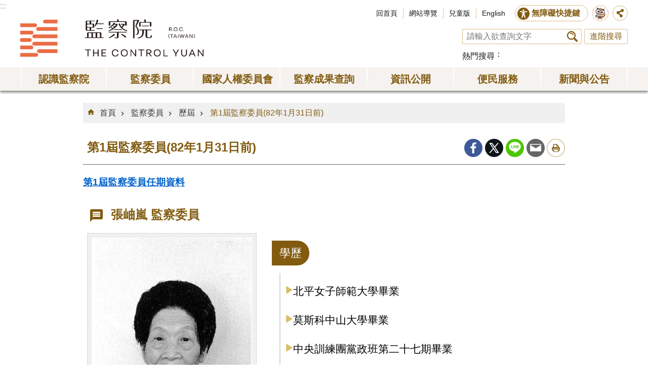

--- FILE ---
content_type: text/plain; charset=utf-8
request_url: https://www.cy.gov.tw/Common/GetVisitcount.ashx?sitessn=3&n=526&sms=&s=
body_size: -414
content:
110021

--- FILE ---
content_type: application/javascript
request_url: https://multimedia.cy.gov.tw/Scripts/jHandicapFree.js
body_size: 2064
content:
if ($(".base-section table").length > 0) {
    var $base_section = $('.base-section'),
        $table = $base_section.find('table');

    for (i = 0; i < $table.length; i++) {
        if ($table.eq(i).attr('id') == undefined) {
            $table.eq(i).attr('id', 'table_' + i);
        }

        var $th = $table.eq(i).find('th');

        if ($th.length > 4) {
            $table.eq(i).attr('class', $table.eq(i).attr('class') + ' RWDPadtable');
        }

        if ($th.length != 0) {
            if ($table.eq(i).attr('id') == undefined) {
                $table.eq(i).attr('id', 'table_' + i);
            }

            var $th = $table.eq(i).find('th');
            for (j = 0; j < $th.length; j++) {
                if ($th.eq(j).attr('id') == undefined) {
                    $th.eq(j).attr('id', 'table_' + i + '_' + j);
                }
            }

            var $td = $table.eq(i).find('td');
            for (k = 0; k < $td.length; k++) {
                var row = $td.eq(k).parent().index() + 1; // 欄位置
                var col = $td.eq(k).index() + 1; // 列位置

                var row_count = 0;
                var col_count = 0;

                //寫入欄headers
                for (l = 0; l < $th.length; l++) {
                    var th_row = $th.eq(l).parent().index() + 1; // 欄位置
                    var th_col = $th.eq(l).index() + 1; // 列位置

                    if (th_row == 1) {
                        if ($th.eq(l).attr("colspan") == undefined) {
                            col_count = Number(col_count) + Number(1);
                        } else {
                            col_count = Number(col_count) + Number($th.eq(l).attr("colspan"));
                        }
                    }

                    if (col_count >= col) {
                        if ($td.eq(k).attr('headers') == undefined) {
                            if ($td.eq(k).attr("colspan") == undefined) {
                                $td.eq(k).attr('headers', $th.eq(l).attr("id"));
                            } else {
                                var tdcolspan = '';
                                for (z = 0; z < $td.eq(k).attr("colspan"); z++) {
                                    tdcolspan = tdcolspan + $th.eq(l + z).attr("id") + ' ';
                                }
                                $td.eq(k).attr('headers', tdcolspan.substring(0, tdcolspan.length - 1));
                            }
                        }
                        if ($td.eq(k).attr('data-title') == undefined) {
                            if ($td.eq(k).attr("colspan") == undefined) {
                                $td.eq(k).attr('data-title', document.getElementById($th.eq(l).attr("id")).innerText);
                            } else {
                                var tdcolspan = '';
                                for (z = 0; z < $td.eq(k).attr("colspan"); z++) {
                                    tdcolspan = tdcolspan + document.getElementById($th.eq(l + z).attr("id")).innerText + '/';
                                }
                                $td.eq(k).attr('data-title', tdcolspan.substring(0, tdcolspan.length - 1));
                            }
                        }
                        break;
                    }
                }

                //寫入列headers
                for (l = 0; l < $th.length; l++) {
                    var th_row = $th.eq(l).parent().index() + 1; // 欄位置
                    var th_col = $th.eq(l).index() + 1; // 列位置

                    if (th_col == 1) {
                        if ($th.eq(l).attr("rowspan") == undefined) {
                            row_count = Number(row_count) + Number(1);
                        } else {
                            row_count = Number(row_count) + Number($th.eq(l).attr("rowspan"));
                        }
                    }

                    if (row_count >= row) {
                        var rowheaders = $td.eq(k).attr('headers');
                        if (rowheaders == undefined) {
                            if ($td.eq(k).attr('headers') == undefined) {
                                if ($td.eq(k).attr("rowspan") == undefined) {
                                    $td.eq(k).attr('headers', $th.eq(l).attr("id"));
                                } else {
                                    var tdrowspan = '';
                                    for (z = 0; z < $td.eq(k).attr("rowspan"); z++) {
                                        tdrowspan = tdrowspan + $th.eq(l + z).attr("id") + ' ';
                                    }
                                    $td.eq(k).attr('headers', tdrowspan.substring(0, tdrowspan.length - 1));
                                }
                            }
                            if ($td.eq(k).attr('data-title') == undefined) {
                                if ($td.eq(k).attr("rowspan") == undefined) {
                                    $td.eq(k).attr('data-title', document.getElementById($th.eq(l).attr("id")).innerText);
                                } else {
                                    var tdrowspan = '';
                                    for (z = 0; z < $td.eq(k).attr("rowspan"); z++) {
                                        tdrowspan = tdrowspan + document.getElementById($th.eq(l + z).attr("id")).innerText + '/';
                                    }
                                    $td.eq(k).attr('data-title', tdrowspan.substring(0, tdrowspan.length - 1));
                                }
                            }
                        } else {
                            var rowheaders = rowheaders + ' ' + $th.eq(l).attr("id");
                            if ($td.eq(k).attr('headers') == undefined) {
                                $td.eq(k).attr('headers', rowheaders);
                            }
                            var rowtitle = document.getElementById($td.eq(k).attr('headers')).innerText + '/' + document.getElementById($th.eq(l).attr("id")).innerText;
                            if ($td.eq(k).attr('data-title') == undefined) {
                                $td.eq(k).attr('data-title', rowtitle);
                            }
                        }
                        break;
                    }
                }
            }
        }
    }
}

var Link_Title = '[連結]';
var New_Windows_Title = '[另開新視窗]';

function GetLanguage() {
    if (CCMS_LanguageSN == 1) {
        Link_Title = '[連結]';
        New_Windows_Title = '[另開新視窗]';
    } else if (CCMS_LanguageSN == 3) {
        Link_Title = '[连结]';
        New_Windows_Title = '[另开新视窗]';
    } else {
        Link_Title = '[Link]';
        New_Windows_Title = '[open a new window]';
    }
}

function CheckIndex(str1) {
    var s = -1;
    s = str1.indexOf("開啟新");
    if (s != -1) return (s);
    s = str1.indexOf("新視窗");
    if (s != -1) return (s);
    s = str1.indexOf("开启新");
    if (s != -1) return (s);
    s = str1.indexOf("新视窗");
    if (s != -1) return (s);
    s = str1.indexOf("新分頁");
    if (s != -1) return (s);
    s = str1.indexOf("新連結");
    if (s != -1) return (s);
    s = str1.indexOf("new window");
    if (s != -1) return (s);
    s = str1.indexOf("window");
    if (s != -1) return (s);
    return (s);
}

if ($(".base-section img").length > 0) {
    GetLanguage();
    var $page_title = $('.base-section .simple-text'),
        $h3 = $page_title.find('h3'),
        $base_section = $('.base-section'),
        $img = $base_section.find('img');

    for (i = 0; i < $img.length; i++) {
        if (($img.eq(i).attr('alt') == '' || $img.eq(i).attr('alt') == undefined) && $h3.eq(0).text() != '') {
            $img.eq(i).attr('alt', $h3.eq(0).text() + '-' + (i + 1));
        }
    }
}

if ($("body a").length > 0) {
    var $A = $("body a");
    for (i = 0; i < $A.length; i++) {
        $img = $A.eq(i).find('img')

        if ($A.eq(i).text() == '') {
            if ($A.eq(i).html() == '') {
                if ($A.eq(i).attr('title') != undefined) {
                    $A.eq(i).text($A.eq(i).attr('title'));
                } else if ($A.eq(i).attr('name') != undefined) {
                    $A.eq(i).append('<span style="display:none;">' + $A.eq(i).attr('name') + '</span>');
                }
            }
        }

        if ($A.eq(i).attr('title') == undefined) {
            $A.eq(i).attr('title', $A.eq(i).text());
        }

        if ($A.eq(i).text().startsWith('http') == true && $A.eq(i).attr('href') != undefined) {
            $A.eq(i).text(Link_Title);
        }

        var _href = $A.eq(i).attr('href') || '',
            _dot_i = _href.lastIndexOf('.'),
            _slash = _href.lastIndexOf('/');

        if (_dot_i > _slash) { //最後是 .*
            var _dot_i = _href.lastIndexOf('.') + 1, //最後一個.
                _ques_i = _href.indexOf('?'), // 最後一個問候
                _length = _href.length,
                _type = 'other';

            if (_ques_i === -1 || _dot_i > _ques_i) { //如果沒有問號或問號比.前面
                _length = _href.length - _dot_i;
            } else { //如果有問號
                _length = _ques_i - _dot_i;
            }

            _type = _href.substr(_dot_i, _length);
            if ($A.eq(i).attr('title').indexOf(_type) == -1 && 'zip;xlsx;xls;txt;rar;pptx;ppt;png;pdf;ogv;ogg;odt;ods;odp;odf;mp4;mp3;jpg;jpeg;gif;docx;doc;csv;'.indexOf(_type) != -1) {
                $A.eq(i).attr('title', $A.eq(i).attr('title') + '.' + _type);
            }
        }

        if ($A.eq(i).attr('target') == '_blank' || $A.eq(i).attr('target') == '_nwMof' || $A.eq(i).attr('target') == '_gipNW') {
            if (CheckIndex($A.eq(i).attr('title')) == -1) {
                GetLanguage();
                $A.eq(i).attr('title', $A.eq(i).attr('title') + New_Windows_Title);
            }
        }

        if ($img != undefined && $A.eq(i).text() != '') {
            $img.eq(i).attr('alt', '');
        }

        if ($A.eq(i).attr('class') == 'btn' || $A.eq(i).attr('class') == 'CCMS_SearchBtn') {
            $A.eq(i).attr('role', 'button');
        }

        if ($A.eq(i).attr('href') == '#' && $img.html() != undefined) {
            $A.eq(i).before($A.eq(i).html());
            $A.eq(i).remove();
        }
    }
}

if ($("body input").length > 0) {
	var $Input = $("body input");
	for (i = 0; i < $Input.length; i++) {
		if ($Input != undefined && $Input.eq(i).attr('id') != '' && $Input.eq(i).attr('type') != 'hidden' && $("[for='" + $Input.eq(i).attr('id') + "']").length == 0) {
			$Input.eq(i).before('<label for="' + $Input.eq(i).attr('id') + '" style="font-size: 0;"><span>' + $Input.eq(i).attr('id') + '</span></label>');
		}
	}
}

if ($("body select").length > 0) {
    var $Input = $("body select");
    for (i = 0; i < $Input.length; i++) {
        if ($Input != undefined && $Input.eq(i).attr('id') != '' && $("[for='" + $Input.eq(i).attr('id') + "']").length == 0) {
            $Input.eq(i).before('<label for="' + $Input.eq(i).attr('id') + '" style="font-size: 0;"><span>' + $Input.eq(i).attr('id') + '</span></label>');
        }
    }
}

if ($("body textarea").length > 0) {
    var $Input = $("body textarea");
    for (i = 0; i < $Input.length; i++) {
        if ($Input != undefined && $Input.eq(i).attr('id') != '' && $("[for='" + $Input.eq(i).attr('id') + "']").length == 0) {
            $Input.eq(i).before('<label for="' + $Input.eq(i).attr('id') + '" style="font-size: 0;"><span>' + $Input.eq(i).attr('id') + '</span></label>');
        }
    }
}

$(".fb_reset").remove();


//TGOS Img Alt
if ($(".tgMapTypeCtrl img").length > 0) {
    var $img = $(".tgMapTypeCtrl img");
    $img.eq(0).attr('alt', '航照影像');
    $img.eq(1).attr('alt', '地形暈渲圖');
    $img.eq(2).attr('alt', '地形暈渲混合地圖');
    $img.eq(3).attr('alt', '福衛影像混合地圖');
    $img.eq(4).attr('alt', '福衛二號衛星地圖');
    $img.eq(5).attr('alt', '臺灣通用電子地圖');
    $img.eq(6).attr('alt', '臺灣通用電子地圖');
}

function replaceElementTag(targetSelector, newTagString) {
	$(targetSelector).each(function(){
		var newElem = $(newTagString, {html: $(this).html()});
		$.each(this.attributes, function() {
			newElem.attr(this.name, this.value);
		});
		$(this).replaceWith(newElem);
	});
}

if ($("nav").length > 0) {
    var $NAV = $("nav");
    for (i = 0; i < $NAV.length; i++) {
        if ($NAV.eq(i).text() == '') {
            $NAV.eq(i).remove();
        }
    }
    replaceElementTag('nav', '<div></div>');
}

if ($('#base-content').length > 0) {
    $('#base-content').attr('role', 'main');
}



--- FILE ---
content_type: application/javascript
request_url: https://www.cy.gov.tw/js/pathFilter.js
body_size: 251
content:
define(['getNode'], function(getNode){
    
	
	function main(env, opt, file){

		var $set = {
				debug: false
			}

        var _domain = window.location.origin;


		if(_domain.indexOf('-mgr') < 0 && _domain.indexOf('127.0.0.1') < 0){

			var	_url = window.CCMS_WWWURL,
            	_domainLen = _domain.length,
            	_pathName = _url.substr(_domainLen+1);
			
                
			if(_pathName.length > 0){
				$('body').attr('data-path', _pathName);
				$('html').attr('data-site', 0); //虛擬目錄
			}else{
				$('html').attr('data-site', 1); //實體站台
			}
		}else if(_domain.indexOf('-mgr') > 0){
			console.log('測試機')

			$(document).ready(function(){
				
				$('html').removeClass('cursor-size');
				
				var _evtGroup = getNode.getCtIn('.aceb-tool'),
					_evt = _evtGroup.find('.area-customize');

				_evt.removeClass('is-active');
				
				$('.accessibility-tools').remove();
			})
		}

		if($set.debug) {
			console.log('預設值:', $set);
			console.log('檔案 '+ file +'.js 已順利執行。');
		}

    }
	
	return main;
		
});